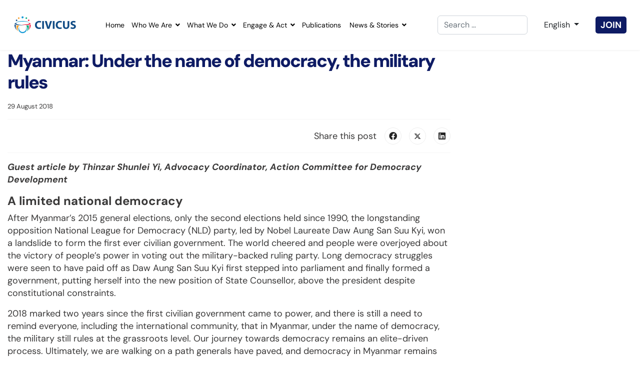

--- FILE ---
content_type: text/html; charset=utf-8
request_url: https://www.civicus.org/index.php/re-imagining-democracy/stories-from-the-frontlines/3422-myanmar-under-the-name-of-democracy-the-military-rules
body_size: 81966
content:

<!doctype html>
<html lang="en-gb" dir="ltr">
	<head>
		
		<meta name="viewport" content="width=device-width, initial-scale=1, shrink-to-fit=no">
		<meta charset="utf-8">
	<meta name="author" content="CIVICUS">
	<meta name="generator" content="Helix Ultimate - The Most Popular Joomla! Template Framework.">
	<title>Myanmar: Under the name of democracy, the military rules</title>
	<link href="/images/icons/favicon.png" rel="icon" type="image/vnd.microsoft.icon">
	<link href="https://www.civicus.org/index.php/component/finder/search?format=opensearch&amp;Itemid=2658" rel="search" title="OpenSearch CIVICUS Global Alliance" type="application/opensearchdescription+xml">
	<link href="/media/vendor/awesomplete/css/awesomplete.css?1.1.5" rel="stylesheet" />
	<link href="/media/mod_languages/css/template.min.css?97ae919882581023e0bd438f7e653f60" rel="stylesheet" />
	<link href="/media/vendor/joomla-custom-elements/css/joomla-alert.min.css?0.2.0" rel="stylesheet" />
	<link href="/media/com_jce/site/css/content.min.css?badb4208be409b1335b815dde676300e" rel="stylesheet" />
	<link href="//fonts.googleapis.com/css?family=DM Sans:100,100i,200,200i,300,300i,400,400i,500,500i,600,600i,700,700i,800,800i,900,900i&amp;subset=latin&amp;display=swap" rel="stylesheet" media="none" onload="media=&quot;all&quot;" />
	<link href="/templates/shaper_helixultimate/css/bootstrap.min.css" rel="stylesheet" />
	<link href="/plugins/system/helixultimate/assets/css/system-j4.min.css" rel="stylesheet" />
	<link href="/media/system/css/joomla-fontawesome.min.css?97ae919882581023e0bd438f7e653f60" rel="stylesheet" />
	<link href="/templates/shaper_helixultimate/css/template.css" rel="stylesheet" />
	<link href="/templates/shaper_helixultimate/css/presets/default.css" rel="stylesheet" />
	<link href="/templates/shaper_helixultimate/css/custom.css" rel="stylesheet" />
	<link href="/components/com_sppagebuilder/assets/css/font-awesome-5.min.css?f0e5a433315546f965c8eafdf01f63c5" rel="stylesheet" />
	<link href="/components/com_sppagebuilder/assets/css/font-awesome-v4-shims.css?f0e5a433315546f965c8eafdf01f63c5" rel="stylesheet" />
	<link href="/components/com_sppagebuilder/assets/css/animate.min.css?f0e5a433315546f965c8eafdf01f63c5" rel="stylesheet" />
	<link href="/components/com_sppagebuilder/assets/css/sppagebuilder.css?f0e5a433315546f965c8eafdf01f63c5" rel="stylesheet" />
	<link href="/media/com_sppagebuilder/assets/google-fonts/DM Sans/stylesheet.css" rel="stylesheet" />
	<style></style>
	<style>a.niceJob, a.niceJob:hover {
  width: 200px;
  font-size: 1.5rem;
  text-transform: uppercase;
  padding: 12px;
  background-color: #00a76d;
  color: #fff;
  border-radius: 0px;
  margin-bottom: 12px;
}

.sppb-btn-xlg {
    padding: 20px 50px;
    font-size: 18px;
    line-height: 1;
    border-radius: 12px;
    height: 102px;
}

 .join-module {
   
  }

  .join-module a {
    background:#0E1B64;
color:#fff;
padding:5px 10px;
border-radius:5px;
font-weight:700;
  }

  .join-module a:hover {
    color: #faa61a;
  }</style>
	<style>body{font-family: 'DM Sans', sans-serif;font-size: 18px;font-weight: 400;color: #393838;line-height: 1.44;text-decoration: none;}
</style>
	<style>h1{font-family: 'DM Sans', sans-serif;font-size: 40px;font-weight: 900;color: #0e1b64;line-height: 1.2;letter-spacing: -2px;text-decoration: none;}
</style>
	<style>h2{font-family: 'DM Sans', sans-serif;font-size: 40px;font-weight: 900;color: #0e1b64;line-height: 1.2;letter-spacing: -2px;text-decoration: none;}
</style>
	<style>h3{font-family: 'DM Sans', sans-serif;font-size: 24px;font-weight: 700;text-decoration: none;}
</style>
	<style>.sp-megamenu-parent > li > a, .sp-megamenu-parent > li > span, .sp-megamenu-parent .sp-dropdown li.sp-menu-item > a{font-family: 'DM Sans', sans-serif;color: #000000;text-decoration: none;}
</style>
	<style>.menu.nav-pills > li > a, .menu.nav-pills > li > span, .menu.nav-pills .sp-dropdown li.sp-menu-item > a{font-family: 'DM Sans', sans-serif;color: #000000;text-decoration: none;}
</style>
	<style>.logo-image {height:36px;}.logo-image-phone {height:36px;}</style>
	<style>#sp-section-14{ background-color:#171717;padding:0px 0px 0px 0px; }</style>
	<style>@media(min-width: 1400px) {.sppb-row-container { max-width: 1512px; }}</style>
<script src="/media/vendor/jquery/js/jquery.min.js?3.6.3"></script>
	<script src="/media/legacy/js/jquery-noconflict.min.js?04499b98c0305b16b373dff09fe79d1290976288"></script>
	<script type="application/json" class="joomla-script-options new">{"joomla.jtext":{"MDL_MODALTXT_CLOSE":"close","MDL_MODALTXT_PREVIOUS":"previous","MDL_MODALTXT_NEXT":"next","MOD_FINDER_SEARCH_VALUE":"Search &hellip;","JLIB_JS_AJAX_ERROR_OTHER":"An error has occurred while fetching the JSON data: HTTP %s status code.","JLIB_JS_AJAX_ERROR_PARSE":"A parse error has occurred while processing the following JSON data:<br><code style=\"color:inherit;white-space:pre-wrap;padding:0;margin:0;border:0;background:inherit;\">%s<\/code>","ERROR":"Error","MESSAGE":"Message","NOTICE":"Notice","WARNING":"Warning","JCLOSE":"Close","JOK":"OK","JOPEN":"Open"},"data":{"breakpoints":{"tablet":991,"mobile":480},"header":{"stickyOffset":"100"}},"finder-search":{"url":"\/index.php\/component\/finder\/?task=suggestions.suggest&format=json&tmpl=component&Itemid=2658"},"bootstrap.dropdown":{".dropdown-toggle":{"flip":true,"boundary":"scrollParent","reference":"toggle","display":"dynamic","popperConfig":true}},"system.paths":{"root":"","rootFull":"https:\/\/www.civicus.org\/","base":"","baseFull":"https:\/\/www.civicus.org\/"},"csrf.token":"1e1f771a05cb5826fbc6ad48e939a920"}</script>
	<script src="/media/system/js/core.min.js?576eb51da909dcf692c98643faa6fc89629ead18"></script>
	<script src="/media/vendor/bootstrap/js/bootstrap-es5.min.js?5.2.3" nomodule defer></script>
	<script src="/media/system/js/showon-es5.min.js?4773265a19291954f19755d6f2ade3ca7ed9022f" defer nomodule></script>
	<script src="/media/com_finder/js/finder-es5.min.js?14e4c7fdce4ca11c6d12b74bad128529a294b183" nomodule defer></script>
	<script src="/media/system/js/messages-es5.min.js?44e3f60beada646706be6569e75b36f7cf293bf9" nomodule defer></script>
	<script src="/media/vendor/bootstrap/js/alert.min.js?5.2.3" type="module"></script>
	<script src="/media/vendor/bootstrap/js/button.min.js?5.2.3" type="module"></script>
	<script src="/media/vendor/bootstrap/js/carousel.min.js?5.2.3" type="module"></script>
	<script src="/media/vendor/bootstrap/js/collapse.min.js?5.2.3" type="module"></script>
	<script src="/media/vendor/bootstrap/js/dropdown.min.js?5.2.3" type="module"></script>
	<script src="/media/vendor/bootstrap/js/modal.min.js?5.2.3" type="module"></script>
	<script src="/media/vendor/bootstrap/js/offcanvas.min.js?5.2.3" type="module"></script>
	<script src="/media/vendor/bootstrap/js/popover.min.js?5.2.3" type="module"></script>
	<script src="/media/vendor/bootstrap/js/scrollspy.min.js?5.2.3" type="module"></script>
	<script src="/media/vendor/bootstrap/js/tab.min.js?5.2.3" type="module"></script>
	<script src="/media/vendor/bootstrap/js/toast.min.js?5.2.3" type="module"></script>
	<script src="/media/system/js/showon.min.js?bfc733e48a923aaffb3d959cd04f176bad7d7d52" type="module"></script>
	<script src="/media/vendor/awesomplete/js/awesomplete.min.js?1.1.5" defer></script>
	<script src="/media/com_finder/js/finder.min.js?c8b55661ed62db937b8d6856090adf9258c4a0fc" type="module"></script>
	<script src="/media/system/js/messages.min.js?7425e8d1cb9e4f061d5e30271d6d99b085344117" type="module"></script>
	<script src="/templates/shaper_helixultimate/js/main.js"></script>
	<script src="/templates/shaper_helixultimate/js/custom.js"></script>
	<script src="/components/com_sppagebuilder/assets/js/jquery.parallax.js?f0e5a433315546f965c8eafdf01f63c5"></script>
	<script src="/components/com_sppagebuilder/assets/js/sppagebuilder.js?f0e5a433315546f965c8eafdf01f63c5" defer></script>
	<script>template="shaper_helixultimate";</script>
<script defer src="https://menu.audima.co/accessibility.js"></script>
<script defer src="https://audio4.audima.co/audima-widget.js"></script>
					<style>.container, .sppb-row-container { max-width: 1512px; }</style>
			
<!-- BEGIN Advanced Google Analytics - http://deconf.com/advanced-google-analytics-joomla/ -->

<script async src="https://www.googletagmanager.com/gtag/js?id=G-N9CJRXFBFH"></script>
<script>
  window.dataLayer = window.dataLayer || [];
  function gtag(){dataLayer.push(arguments);}
  gtag('js', new Date());
  gtag('config', 'G-N9CJRXFBFH')
  if (window.performance) {
    var timeSincePageLoad = Math.round(performance.now());
    gtag('event', 'timing_complete', {
      'name': 'load',
      'value': timeSincePageLoad,
      'event_category': 'JS Dependencies'
    });
  }
</script>
<!-- END Advanced Google Analytics -->


</head>
	<body class="site helix-ultimate hu com_content com-content view-article layout-blog task-none itemid-1514 en-gb ltr sticky-header layout-fluid offcanvas-init offcanvs-position-right">

		
		
		<div class="body-wrapper">
			<div class="body-innerwrapper">
				
	<div class="sticky-header-placeholder"></div>
<header id="sp-header" class="full-header full-header-center">
	<div class="container-fluid">
		<div class="container-inner">
			<div class="row align-items-center">
				<!-- Logo -->
				<div id="sp-logo" class="col-auto">
					<div class="sp-column">
													
							<div class="logo"><a href="/">
				<img class='logo-image '
					srcset='https://www.civicus.org/images/v2/civicus-logo.png 1x'
					src='https://www.civicus.org/images/v2/civicus-logo.png'
					height='36px'
					alt='CIVICUS Global Alliance'
				/>
				</a></div>											</div>
				</div>

				<!-- Menu -->
				<div id="sp-menu" class="menu-with-social menu-center col-auto flex-auto">
					<div class="sp-column d-flex justify-content-between align-items-center">
						<div class="menu-with-offcanvas d-flex justify-content-between align-items-center flex-auto">
							<nav class="sp-megamenu-wrapper d-flex" role="navigation"><a id="offcanvas-toggler" aria-label="Menu" class="offcanvas-toggler-right d-flex d-lg-none" href="#"><div class="burger-icon" aria-hidden="true"><span></span><span></span><span></span></div></a><ul class="sp-megamenu-parent menu-animation-fade-up d-none d-lg-block"><li class="sp-menu-item"><a   href="/index.php"  >Home</a></li><li class="sp-menu-item sp-has-child"><a   href="/index.php/who-we-are"  >Who We Are</a><div class="sp-dropdown sp-dropdown-main sp-menu-right" style="width: 240px;"><div class="sp-dropdown-inner"><ul class="sp-dropdown-items"><li class="sp-menu-item sp-has-child"><a   href="/index.php/who-we-are/our-impact-stories"  >Our Impact Stories</a><div class="sp-dropdown sp-dropdown-sub sp-menu-right" style="width: 240px;"><div class="sp-dropdown-inner"><ul class="sp-dropdown-items"><li class="sp-menu-item"><a   href="/index.php/who-we-are/our-impact-stories/general-comment-37"  >General Comment 37</a></li><li class="sp-menu-item"><a   href="/index.php/who-we-are/our-impact-stories/co-creation"  >Co-Creation</a></li><li class="sp-menu-item"><a   href="/index.php/who-we-are/our-impact-stories/zambia-15-year-campaign-for-rights"  >Zambia: 15+ year campaign for rights</a></li></ul></div></div></li><li class="sp-menu-item sp-has-child"><a   href="/index.php/who-we-are/values-and-accountability"  >Values and accountability</a><div class="sp-dropdown sp-dropdown-sub sp-menu-right" style="width: 240px;"><div class="sp-dropdown-inner"><ul class="sp-dropdown-items"><li class="sp-menu-item"><a   href="/index.php/who-we-are/values-and-accountability/diversity-and-inclusion"  >Diversity and Inclusion</a></li><li class="sp-menu-item"><a   href="/index.php/who-we-are/values-and-accountability/hold-us-to-account"  >Hold Us to Account</a></li></ul></div></div></li><li class="sp-menu-item"><a   href="/index.php/who-we-are/annual-reports"  >Annual Reports</a></li><li class="sp-menu-item"><a   href="/index.php/who-we-are/board-of-directors"  >Board</a></li><li class="sp-menu-item"><a   href="/index.php/engage-and-act/become-a-member"  >Members</a></li><li class="sp-menu-item"><a   href="/index.php/who-we-are/networks"  >Networks</a></li><li class="sp-menu-item"><a   href="/index.php/who-we-are/staff"  >Staff</a></li><li class="sp-menu-item"><a   href="/index.php/who-we-are/contact-us"  >Contact Us</a></li></ul></div></div></li><li class="sp-menu-item sp-has-child"><a   href="/index.php/what-we-do"  >What We Do</a><div class="sp-dropdown sp-dropdown-main sp-dropdown-mega sp-menu-center" style="width: 900px;left: -450px;"><div class="sp-dropdown-inner"><div class="row"><div class="col-sm-3"><ul class="sp-mega-group"><li class="item-2668 menu_item item-header"><a  class="sp-group-title" href="/index.php/what-we-do/co-creating-knowledge"  >Co-creating Knowledge </a><ul class="sp-mega-group-child sp-dropdown-items"><li class="sp-menu-item"><a  rel="noopener noreferrer" href="https://monitor.civicus.org/" target="_blank"  >CIVICUS Monitor Ratings</a></li><li class="sp-menu-item"><a  rel="noopener noreferrer" href="https://lens.civicus.org/" target="_blank"  >CIVICUS Lens Analysis</a></li><li class="sp-menu-item sp-has-child"><a   href="/index.php?Itemid=2662"  >Our Reports</a><div class="sp-dropdown sp-dropdown-sub sp-menu-right" style="width: 240px;"><div class="sp-dropdown-inner"><ul class="sp-dropdown-items"><li class="sp-menu-item"><a  rel="noopener noreferrer" href="https://publications.civicus.org/publication-category/civil-society-reports/" target="_blank"  >State of Civil Society Reports</a></li><li class="sp-menu-item"><a  rel="noopener noreferrer" href="https://monitor.civicus.org/globalfindings_2023/" target="_blank"  >People Power Under Attack</a></li><li class="sp-menu-item"><a   href="/index.php?Itemid=2662"  >Other Publications</a></li></ul></div></div></li></ul></li><li class="item-2722 menu_item item-header"></li></ul></div><div class="col-sm-3"><ul class="sp-mega-group"><li class="item-2669 menu_item item-header"><a  class="sp-group-title" href="/index.php/what-we-do/advocating-for-change"  >Advocating for Change </a><ul class="sp-mega-group-child sp-dropdown-items"><li class="sp-menu-item sp-has-child"><a   href="/index.php/engage-and-act/campaign-with-us"  >Campaigns</a><div class="sp-dropdown sp-dropdown-sub sp-menu-right" style="width: 240px;"><div class="sp-dropdown-inner"><ul class="sp-dropdown-items"><li class="sp-menu-item"><a   href="/index.php/engage-and-act/campaign-with-us/stand-as-my-witness"  >Stand As My Witness</a></li><li class="sp-menu-item"><a   href="/index.php/engage-and-act/campaign-with-us/donor-challenge"  >Donor Challenge</a></li><li class="sp-menu-item"><a  rel="noopener noreferrer" href="https://icsw.civicus.org/" target="_blank"  >International Civil Society Week 2025</a></li></ul></div></div></li><li class="sp-menu-item"><a   href="/index.php/what-we-do/advocating-for-change/civicus-at-the-un"  >CIVICUS at the UN</a></li><li class="sp-menu-item"><a   href="/index.php/what-we-do/advocating-for-change/civic-space-project-in-central-america"  >Civic Space Project in Central America (ES)</a></li></ul></li></ul></div><div class="col-sm-3"><ul class="sp-mega-group"><li class="item-2670 menu_item item-header"><a  class="sp-group-title" href="/index.php/what-we-do/enabling-and-resourcing"  >Enabling and Resourcing</a><ul class="sp-mega-group-child sp-dropdown-items"><li class="sp-menu-item sp-has-child"><a   href="/index.php/what-we-do/enabling-and-resourcing/local-leadership-lab"  >Local Leadership Labs</a><div class="sp-dropdown sp-dropdown-sub sp-menu-right" style="width: 240px;"><div class="sp-dropdown-inner"><ul class="sp-dropdown-items"><li class="sp-menu-item"><a   href="/index.php/what-we-do/enabling-and-resourcing/local-leadership-lab/how-to-organise-international-events-convenings"  >How to Organise International Events &amp; Convenings</a></li></ul></div></div></li><li class="sp-menu-item sp-has-child"><a   href="/index.php/what-we-do/enabling-and-resourcing/digital-democracy-initiative"  >Digital Democracy Initiative</a><div class="sp-dropdown sp-dropdown-sub sp-menu-right" style="width: 240px;"><div class="sp-dropdown-inner"><ul class="sp-dropdown-items"><li class="sp-menu-item"><a   href="/index.php/what-we-do/enabling-and-resourcing/digital-democracy-initiative/digital-action-lab"  >Digital Action Lab</a></li><li class="sp-menu-item"><a   href="/index.php/what-we-do/enabling-and-resourcing/digital-democracy-initiative/digital-resiliency-grants"  >Digital Resiliency Grants</a></li><li class="sp-menu-item"></li></ul></div></div></li><li class="sp-menu-item"><a   href="/index.php/what-we-do/enabling-and-resourcing/civicus-youth"  >CIVICUS Youth</a></li><li class="sp-menu-item"><a   href="/index.php/what-we-do/enabling-and-resourcing/charm-africa"  >CHARM Africa</a></li><li class="sp-menu-item"><a   href="/index.php/what-we-do/enabling-and-resourcing/fopa"  >FoPA</a></li><li class="sp-menu-item sp-has-child"><a   href="/index.php/what-we-do/enabling-and-resourcing/completed-projects"  >Completed Projects</a><div class="sp-dropdown sp-dropdown-sub sp-menu-right" style="width: 240px;"><div class="sp-dropdown-inner"><ul class="sp-dropdown-items"><li class="sp-menu-item"><a   href="/index.php/what-we-do/enabling-and-resourcing/completed-projects/resilient-roots"  >Resilient Roots</a></li><li class="sp-menu-item"><a   href="/index.php/what-we-do/enabling-and-resourcing/completed-projects/civic-space-initiative"  >Civic Space Initiative</a></li><li class="sp-menu-item"><a   href="/index.php/what-we-do/enabling-and-resourcing/completed-projects/enabling-environment"  >Enabling Environment</a></li><li class="sp-menu-item"></li></ul></div></div></li><li class="sp-menu-item"></li></ul></li></ul></div><div class="col-sm-3"><ul class="sp-mega-group"><li class="item-2671 menu_item item-header"><a  class="sp-group-title" href="/index.php/what-we-do/building-networks"  >Building Networks</a><ul class="sp-mega-group-child sp-dropdown-items"><li class="sp-menu-item"><a   href="/index.php/what-we-do/building-networks/vuka-coalition-for-civic-action"  >Vuka! Coalition for Civic Action</a></li><li class="sp-menu-item"><a   href="/index.php/what-we-do/building-networks/agna"  >AGNA</a></li><li class="sp-menu-item"><a   href="/index.php/what-we-do/building-networks/innovation-for-change"  >Innovation for Change</a></li><li class="sp-menu-item"><a   href="/index.php/what-we-do/building-networks/civicus-youth"  >CIVICUS Youth</a></li><li class="sp-menu-item sp-has-child"><a   href="/index.php/what-we-do/building-networks/completed-projects"  >Completed Projects</a><div class="sp-dropdown sp-dropdown-sub sp-menu-right" style="width: 240px;"><div class="sp-dropdown-inner"><ul class="sp-dropdown-items"><li class="sp-menu-item"><a  rel="noopener noreferrer" href="https://grassroots-revolution.civicus.org/" target="_blank"  >Grassroots Solidarity Revolution</a></li><li class="sp-menu-item"><a   href="/index.php/what-we-do/building-networks/completed-projects/digna"  >DIGNA</a></li></ul></div></div></li></ul></li></ul></div></div></div></div></li><li class="sp-menu-item sp-has-child"><a   href="/index.php/engage-and-act"  >Engage &amp; Act</a><div class="sp-dropdown sp-dropdown-main sp-menu-right" style="width: 240px;"><div class="sp-dropdown-inner"><ul class="sp-dropdown-items"><li class="sp-menu-item"><a   href="/index.php/engage-and-act/become-a-member"  >Become a Member </a></li><li class="sp-menu-item sp-has-child"><a   href="/index.php/engage-and-act/campaign-with-us"  >Campaign with us</a><div class="sp-dropdown sp-dropdown-sub sp-menu-right" style="width: 240px;"><div class="sp-dropdown-inner"><ul class="sp-dropdown-items"><li class="sp-menu-item"><a   href="/index.php/engage-and-act/campaign-with-us/stand-as-my-witness"  >Stand As My Witness</a></li><li class="sp-menu-item"><a   href="/index.php/engage-and-act/campaign-with-us/donor-challenge"  >Donor Challenge</a></li><li class="sp-menu-item"><a  rel="noopener noreferrer" href="https://icsw.civicus.org/" target="_blank"  >International Civil Society Week 2025</a></li><li class="sp-menu-item"><a   href="/index.php/engage-and-act/campaign-with-us/building-pro-civic-space-narratives"  >Building Pro-Civic Space Narratives</a></li><li class="sp-menu-item"><a   href="/index.php/engage-and-act/campaign-with-us/protest-lab-call-for-proposals"  >Protest Lab Call for Proposals</a></li></ul></div></div></li><li class="sp-menu-item sp-has-child"><a   href="/index.php/engage-and-act/explore-resourcing-opportunities"  >Explore Resourcing Opportunities</a><div class="sp-dropdown sp-dropdown-sub sp-menu-right" style="width: 240px;"><div class="sp-dropdown-inner"><ul class="sp-dropdown-items"><li class="sp-menu-item"><a   href="/index.php/engage-and-act/explore-resourcing-opportunities/innovation-awards"  >Innovation Awards</a></li><li class="sp-menu-item"><a   href="/index.php/engage-and-act/explore-resourcing-opportunities/crisis-response-fund"  >Crisis Response Fund</a></li><li class="sp-menu-item"><a   href="/index.php/engage-and-act/explore-resourcing-opportunities/solidarity-fund"  >Solidarity Fund</a></li><li class="sp-menu-item"><a   href="/index.php/engage-and-act/explore-resourcing-opportunities/donor-finder"  >Donor Finder</a></li></ul></div></div></li><li class="sp-menu-item"><a   href="/index.php/engage-and-act/work-with-us"  >Work with Us</a></li></ul></div></div></li><li class="sp-menu-item"><a   href="https://publications.civicus.org/"  >Publications</a></li><li class="sp-menu-item sp-has-child"><a   href="/index.php/news-and-stories"  >News &amp; Stories</a><div class="sp-dropdown sp-dropdown-main sp-menu-right" style="width: 240px;"><div class="sp-dropdown-inner"><ul class="sp-dropdown-items"><li class="sp-menu-item"><a   href="/index.php/media-resources/news"  >News</a></li><li class="sp-menu-item"><a   href="/index.php/media-resources/op-eds"  >Opinions and Features</a></li><li class="sp-menu-item"></li><li class="sp-menu-item"><a   href="/index.php/news-and-stories/podcasts"  >Podcasts</a></li><li class="sp-menu-item"><a   href="/index.php/media-resources/news/interviews"  >Interviews</a></li></ul></div></div></li></ul></nav>							
						</div>

						<!-- Related Modules -->
						<div class="d-none d-lg-flex header-modules align-items-center">
															<div class="sp-module "><div class="sp-module-content">
<form class="mod-finder js-finder-searchform form-search" action="/index.php/component/finder/search?Itemid=2658" method="get" role="search">
    <label for="mod-finder-searchword0" class="visually-hidden finder">Search</label><input type="text" name="q" id="mod-finder-searchword0" class="js-finder-search-query form-control" value="" placeholder="Search &hellip;">
            <input type="hidden" name="Itemid" value="2658"></form>
</div></div>								
													</div>

						<!-- Language Switcher -->
						<div class="lang-switch-wrap no-border d-flex align-items-center">
							<div class="sp-module "><div class="sp-module-content"><div class="mod-languages">
    <p class="visually-hidden" id="language_picker_des_1270">Select your language</p>


        <div class="mod-languages__select btn-group">
                                                                            <button id="language_btn_1270" type="button" data-bs-toggle="dropdown" class="btn dropdown-toggle" aria-haspopup="listbox" aria-labelledby="language_picker_des_1270 language_btn_1270" aria-expanded="false">
                                            <img src="/media/mod_languages/images/en.gif" alt="">                                        <span class='lang-name'>English</span>
                </button>
                            <ul aria-labelledby="language_picker_des_1270" class="lang-block dropdown-menu">

                                                <li>
                    <a  href="/index.php/fr/">
                                                    <img src="/media/mod_languages/images/fr_fr.gif" alt="">                                                <span class='lang-name'>Français</span>
                    </a>
                </li>
                                                            <li>
                    <a  href="/index.php/es/">
                                                    <img src="/media/mod_languages/images/es_es.gif" alt="">                                                <span class='lang-name'>Español</span>
                    </a>
                </li>
                                                                            <li class="lang-active">
                    <a aria-current="true"  href="https://www.civicus.org/index.php/re-imagining-democracy/stories-from-the-frontlines/3422-myanmar-under-the-name-of-democracy-the-military-rules">
                                                    <img src="/media/mod_languages/images/en.gif" alt="">                                                <span class='lang-name'>English</span>
                    </a>
                </li>
                            </ul>
    </div>

</div>
</div></div><div class="sp-module "><div class="sp-module-content">
<div id="mod-custom1139" class="mod-custom custom">
    <div class="join-module"><a href="/index.php/engage-and-act/become-a-member">JOIN</a></div></div>
</div></div>
						</div>

						<!-- if offcanvas position right -->
													<a id="offcanvas-toggler"  aria-label="Menu" title="Menu"  class="mega offcanvas-toggler-secondary offcanvas-toggler-right d-flex align-items-center" href="#">
							<div class="burger-icon"><span></span><span></span><span></span></div>
							</a>
											</div>
				</div>

			</div>
		</div>
	</div>
</header>
				
<section id="sp-region-1" >

				
	
<div class="row">
	<div id="sp-user1" class="col-lg-12 "><div class="sp-column "></div></div></div>
				
	</section>

<section id="sp-section-6" >

										<div class="container">
					<div class="container-inner">
						
	
<div class="row">
	
<main id="sp-component" class="col-lg-12 ">
	<div class="sp-column ">
		<div id="system-message-container" aria-live="polite">
	</div>


		
		<style>
	.article-details--civicus{max-width:886px!important ;max-width:100%;margin-inline:auto !important;}
	.article-full-image img{border-radius:16px !important;}
	.social-share-label{line-height:34px;margin-right:16px;}
</style>

<div class="article-details article-details--civicus " itemscope itemtype="https://schema.org/Article">
	<meta itemprop="inLanguage" content="en-GB">
	
	
					
		
		
		<div class="article-header">
					<h1 itemprop="headline">
				Myanmar: Under the name of democracy, the military rules			</h1>
									</div>
		<div class="article-can-edit d-flex flex-wrap justify-content-between">
				</div>
				<div class="article-info">

	
		
		
		
		
					<span class="published" title="Published: 29 August 2018">
	<time datetime="2018-08-29T00:34:50+02:00" itemprop="datePublished">
		29 August 2018	</time>
</span>
		
		
	
			
		
				
			</div>
		
		
	
	
		
			<div class="article-ratings-social-share d-flex justify-content-end">
			<div class="me-auto align-self-center">
							</div>
			<div class="social-share-block">
				<span class="social-share-label">Share this post</span> <div class="article-social-share">
	<div class="social-share-icon">
		<ul>
											<li>
					<a class="facebook" onClick="window.open('https://www.facebook.com/sharer.php?u=https://www.civicus.org/index.php/re-imagining-democracy/stories-from-the-frontlines/3422-myanmar-under-the-name-of-democracy-the-military-rules','Facebook','width=600,height=300,left='+(screen.availWidth/2-300)+',top='+(screen.availHeight/2-150)+''); return false;" href="https://www.facebook.com/sharer.php?u=https://www.civicus.org/index.php/re-imagining-democracy/stories-from-the-frontlines/3422-myanmar-under-the-name-of-democracy-the-military-rules" title="Facebook">
						<span class="fab fa-facebook" aria-hidden="true"></span>
					</a>
				</li>
																											<li>
					<a class="twitter" title="X (formerly Twitter)" onClick="window.open('https://twitter.com/share?url=https://www.civicus.org/index.php/re-imagining-democracy/stories-from-the-frontlines/3422-myanmar-under-the-name-of-democracy-the-military-rules&amp;text=Myanmar:%20Under%20the%20name%20of%20democracy,%20the%20military%20rules','Twitter share','width=600,height=300,left='+(screen.availWidth/2-300)+',top='+(screen.availHeight/2-150)+''); return false;" href="https://twitter.com/share?url=https://www.civicus.org/index.php/re-imagining-democracy/stories-from-the-frontlines/3422-myanmar-under-the-name-of-democracy-the-military-rules&amp;text=Myanmar:%20Under%20the%20name%20of%20democracy,%20the%20military%20rules">
					<svg xmlns="http://www.w3.org/2000/svg" viewBox="0 0 512 512" fill="currentColor" style="width: 13.56px;position: relative;top: -1.5px;"><path d="M389.2 48h70.6L305.6 224.2 487 464H345L233.7 318.6 106.5 464H35.8L200.7 275.5 26.8 48H172.4L272.9 180.9 389.2 48zM364.4 421.8h39.1L151.1 88h-42L364.4 421.8z"/></svg>
					</a>
				</li>
																												<li>
						<a class="linkedin" title="LinkedIn" onClick="window.open('https://www.linkedin.com/shareArticle?mini=true&url=https://www.civicus.org/index.php/re-imagining-democracy/stories-from-the-frontlines/3422-myanmar-under-the-name-of-democracy-the-military-rules','Linkedin','width=585,height=666,left='+(screen.availWidth/2-292)+',top='+(screen.availHeight/2-333)+''); return false;" href="https://www.linkedin.com/shareArticle?mini=true&url=https://www.civicus.org/index.php/re-imagining-democracy/stories-from-the-frontlines/3422-myanmar-under-the-name-of-democracy-the-military-rules" >
							<span class="fab fa-linkedin" aria-hidden="true"></span>
						</a>
					</li>
										</ul>
		</div>
	</div>
			</div>
		</div>
	
	<div itemprop="articleBody">
            	<div id="audimaWidget"></div>
		<p><em><strong>Guest article by Thinzar Shunlei Yi, Advocacy Coordinator, Action Committee for Democracy Development</strong></em></p>

 
<h3>A limited national democracy</h3>

<p>After Myanmar’s 2015 general elections, only the second elections held since 1990, the longstanding opposition National League for Democracy (NLD) party, led by Nobel Laureate Daw Aung San Suu Kyi, won a landslide to form the first ever civilian government. The world cheered and people were overjoyed about the victory of people’s power in voting out the military-backed ruling party. Long democracy struggles were seen to have paid off as Daw Aung San Suu Kyi first stepped into parliament and finally formed a government, putting herself into the new position of State Counsellor, above the president despite constitutional constraints.</p>

<p>2018 marked two years since the first civilian government came to power, and there is still a need to remind everyone, including the international community, that in Myanmar, under the name of democracy, the military still rules at the grassroots level. Our journey towards democracy remains an elite-driven process. Ultimately, we are walking on a path generals have paved, and democracy in Myanmar remains within limited boundaries and is operated in a guided fashion. We aren’t yet sure if we are on the right track towards democracy. Following the <a href="https://www.civicus.org/documents/reports-and-publications/SOCS/2018/socs-2018-year-in-review-aug-en.pdf#page=4">Rohingya crisis</a>, which highlighted the huge difficulties faced by Myanmar’s ethnic minorities, I wish to draw attention to how Myanmar’s grassroots communities could be enabled to have more democratic voice in the future.</p>

<p>The 2008 Constitution took some power away from the military generals who adopted it, but offered them some compensations. In 2010, the NLD, at that time in opposition, boycotted the general election as it believed that the constitution drafted by the military junta wouldn’t lead to genuine democracy being established. It <a href="https://www.economist.com/the-economist-explains/2014/03/04/what-is-wrong-with-myanmars-constitution">was criticised</a> for being less a charter for democracy than the generals' retirement plan. The constitution gives the military a quota of 25 per cent of the seats in each of the two houses of parliament and control over the important ministries of home affairs, border affairs and defence. Moreover, the constitution enshrines military prerogatives and it requires the approval of 75 per cent of all representatives in parliament and a majority of votes from those eligible to vote in a nationwide referendum to amend important articles.<sup><a href="#_ftn1" name="_ftnref1" title="">[1]</a></sup> These challenges notwithstanding, the NLD stood for elections from a 2012 by-election onwards, promising to implement constitutional reform within the system, leading to its victory in 2015.</p>

<p>In a democratic system, regular free and fair elections are the most important characteristic. Beyond this, democracies should guard against all-powerful central governments, and one way they can do this is by decentralising government to regional and local levels, on the understanding that all levels of government must be as accessible and responsive to the people as possible. But this is not yet the case in Myanmar, because the military has ultimate control over the bureaucracy at all levels. At the same time, the current ruling government is not doing enough to strengthen local democracy.</p>

<h3>Local-level challenges</h3>

<p>Myanmar has three types of elections: general elections, local elections for municipalities and elections held for ward and village tract administrators. But citizens’ rights are not equal across these three levels. For example, the general election is held on the basis of one vote per citizen, while the local level elections are held on the basis of one vote per household. The general election is authorised and managed by the <a href="http://www.uecmyanmar.org/pages.php?pagename=%E1%80%9B%E1%80%8A%E1%80%BA%E1%80%9B%E1%80%BD%E1%80%9A%E1%80%BA%E1%80%81%E1%80%BB%E1%80%80%E1%80%BA&amp;menu=%E1%80%80%E1%80%B1%E1%80%AC%E1%80%BA%E1%80%99%E1%80%9B%E1%80%BE%E1%80%84%E1%80%BA%E1%80%A1%E1%80%80%E1%80%BC%E1%80%B1%E1%80%AC%E1%80%84%E1%80%BA%E1%80%B8">Union Election Commission</a> (UEC), which has the primary duty of holding a free and fair election that should be accepted and trusted by all people to build a strong and genuine democratic system. But this level of scrutiny is not applied to the more local-level elections, which are more ceremonial than truly democratic.</p>

<p>Municipal elections are the most decentralised form of government that can be found in Myanmar, but the 2008 Myanmar Constitution does not provide for a third tier of government at the local level and does not mention the existence of municipal committees. Thus, legislative and executive power over municipal affairs is assigned to the governments of Myanmar’s seven states and seven regions. Each township now has a <a href="https://asiafoundation.org/wp-content/uploads/2016/09/Municipal-Governance-in-Myanmar_Policy-Series_ENG.pdf">development affairs organisation</a> (DAO) (si-bin tha-ya-ye apwe in the Myanmar language) to carry out municipal functions for its constituents. Municipal governance is a key exception to the current structure, as municipal agencies are the only fully decentralised bodies in Myanmar. They are unique, as they raise all revenue from their own township and have significant discretion over the use of these funds, provide a significant range of social services and are responsible for overseeing local economic governance as part of a broad remit of local governance processes. Yet municipal committees in most townships have been formed mostly in a random fashion by selecting the appropriate candidates rather than by going through a complete electoral process.</p>

<p>The ward or village tract administration is the main day-to-day bridge between communities and the state. These bodies, as the lowest level of the administration and supervision of all 3,400 wards,13,599 village tracts and 63,282 villages across the seven states and seven regions, increasingly play a key role in local development. Villages can be of different sizes, from a population of less than a hundred households to a village of more than a thousand of households, while village tracts are formed from between three and 11 villages. Elections to these bodies should be extremely important and should form an indispensable part of Myanmar’s transition to democracy. They should be one of the ways in which citizens can exercise their democratic rights and responsibilities as active citizens on the ground to elect someone directly who can represent their interests for community development. With the country’s president chosen by a parliamentary electoral college, the ministers of states and regions chosen by the president and district and township level administrators appointed by the Ministry of Home Affairs (MoHA), this is the only opportunity for people in Myanmar to elect directly someone who will administer them. But ward and village tract administrators are often elected only in a narrow sense, with the experience of elections often chaotic on the ground due to legal shortcomings and the military dominance of the administration structure.</p>

<p>The Ward or Village Tract Administration Law, promulgated in 2012, which replaced the colonial-era Towns Act and the Village Act, both passed in 1907, sets out the mandate for the management and supervision of administrators in ward and village tract levels, including the procedures of electing ward or village tract administrators. The law details the administrators’ functions and duties, over half of which are related to security. Other duties set out in the law include the registration of births and deaths, public health issues, local development activities and facilitating requests for permission to hold public events. The role of the administrators is extremely important for local-level governance and the administration of business, development projects and social affairs such as management of land, taxation, microfinance projects, dispute settlement and regulation of livestock ownership. As such they play a crucial role in the daily realities of people’s lives at a local level.&nbsp;</p>

<p>The law was enacted under the 2008 Constitution, Article 289, which states that “administration of ward or village-tract shall be assigned in accord with the law to a person whose integrity is respected by the community.” The implementation and administration of the law falls under the General Administration Department (GAD), which is one of six main departments of the military-controlled MoHA.</p>

<h3>Civil society mobilisation</h3>

<p>Since the law was passed in 2012, amendments have been made three times and three rounds of ward and village tract administration elections have been held under the supervision of GAD, in 2013, 2016 and 2017.</p>

<p>Myanmar has growing numbers of civil society organisations (CSOs) working on election monitoring and observation. Although the election laws do not explicitly allow for election observation, the UEC has invited and accredited over 11,000 observers from 52 CSOs and over 1,000 international observers for the general election. While this is a high level of interest and participation, the level is however lower in local elections due to unclear legal provisions and the possibility of unsecure situations while undertaking observation on the ground. A few CSOs, which mostly come from the perspective of challenging the management of the electoral system by a military-backed ministry, have been active in advocating for amendments to parts of the law, while other CSOs have been engaged in raising awareness of the law and voter education at the grassroots level.</p>

<p>A civil society coalition, the Coalition on Ward/Village Tract Administration Law Amendment (WA-VTA Coalition), led by a number of CSOs - the Action Committee of Democracy Development (ACDD), Charity-Oriented Myanmar, Community Response Group, Equality Myanmar, New Myanmar Foundation and Paung Ku - was created in March 2016. It has worked to mobilise the public and has advocated towards both houses of parliament for legislative reform. The coalition convened a workshop of 30 CSOs from six regions and four states to analyse the law and proposed a series of specific recommendations, of which 10 priority recommendations on amendments to the Ward or Village Tract Administration Law were agreed. Following a press conference to discuss these points in April 2016, the coalition was invited to the first ever public hearing to take place at the upper house of parliament, which resulted in some of civil society’s recommendations being included in a draft amendment to the law. The WA-VTA Coalition also organised 13 township/village discussions in five states and five regions with the participation of elected members of parliament, interested CSOs and individuals, including legal experts. Those discussions and consultations with people on the ground helped shape advocacy for the law’s amendment. A public hearing at the lower house of parliament followed this, at which three representatives of the coalition presented the 10 priority points, which had been endorsed by 75 Myanmarese CSOs. President U Htin Kyaw approved the third amendment to the Law on 2 December 2016.</p>

<p>After the third amendment, a workshop was held by CSOs, including the WA-VTA coalition, in Thaton Township, Mon State, in June 2017. The 35 attendees, from ACDD’s member networks, WA-VTA and local governance experts from Bago, Kachin, Magway, Mandalay, Mon, Rakhine, Sagaing, Shan and Yangon regions and states reported on how the new law has changed since the third amendment. Some of the amendments partly reflect civil society recommendations, such as the introduction of a direct voting system to elect administrators by one person per resident household - replacing the previous practice of indirect elections by 10 household leaders - the removal of the requirement of overnight guest registration and of punishments for not registering overnight guests, the addition of “or one household member who is over 18 years old” along with the head of household as eligible voters, the removal of restrictions on education requirements for candidates and the stipulation that candidates should be in “good health” and a reduction in the power and influence of township and district-level appointed officials over elected administrators. The removal of the overnight guest registration requirement was important because in the past this was used by the military as a tool to control the freedom of movement and conduct surveillance on political activists.</p>

<h3>Continuing challenges</h3>

<p>However, several important suggestions for amendments by CSOs were not included, such as universal suffrage, the right to recall an elected official, the removal of the stipulation that qualified candidates must be those “whose family members are of good morality, honest and simple,” the initiation of a mandated publicly available timeline for announcing and holding the elections and the transfer of power of oversight of local elections from supervisory committees to the UEC. Further, while guest registration provisions were improved, it remains mandatory to register guests who stay in someone’s home for more than 30 days.</p>

<p>In addition, due to unclear procedures, there remains a high potential for election disputes and confusion. Thus, problems remain and civil society actors will continue to monitor the performance of elected administrators, conduct voter education, report on public opinion polls and advocate for policy and legislative change.</p>

<p>The GAD still has disproportionate influence over the elected officials of wards and village tracts. It <a href="https://progressivevoicemyanmar.org/2017/01/20/another-piece-of-the-democratic-puzzle-reform-of-the-administrative-structure-of-myanmar-essential">has been described</a> as having “wide-sweeping administrative functions… which affect the country at every level of governance.” Its involvement at the local level not only extends the military’s reach, but also centralises control over administration when we as a country are supposed to be striving for a decentralised and federal system of governance. For example, the ultimate authority on the formation of the supervisory board that oversees the election of ward and village tract administrators is the township administrator, who is unelected and appointed directly by the GAD. Also, within the Ward or Village Tract Administration Law there is the existence of the GAD-appointed ward or village clerk, whose position is unelected, permanent and influential.<sup><a href="#_ftn2" name="_ftnref2" title="">[2]</a></sup> Township administrators also have the power to dismiss ward or village tract administrators. Thus, ward or village tract administrators are accountable not to the people, but upwards to township administrators and ultimately, to the military.</p>

<p>Another aspect is the recent amendment to the Ward or Village Tract Administration Law that creates ‘village focal persons’, something that could be exploited by the MoHA to infiltrate and expand its presence right down to the level of 100 households or small villages by using such people as informers and mobilising them to enforce their agenda.</p>

<p>The mooted Township Administration Law,<sup><a href="#_ftn3" name="_ftnref3" title="">[3]</a></sup> which is still in draft form, will only cement the powerful position of the military in the GAD, and thereby in local level governance and administration. Even if the Township Administration Law - when eventually passed - changes the position of township administrator from an appointed to an elected one, the ultimate authority will remain with the military via the GAD and the MoHA. It would rather be in accordance with democratic norms if the responsibilities of the ward and village tract elections were transferred from the GAD to an independent election body, and the mandate for and management of ward and village tract administrators were transferred to administrative bodies under civilian control.</p>

<p>Regarding the elections, there are also problems concerning inclusivity, especially for women and young people. According to the law, candidates for the position must be at least 25 years old, a provision that excludes a large portion of Myanmar’s young people. In order for a culture of democracy to take root at the local level, young people must be encouraged to participate. Voting is also still based on heads of households rather than all adults residing in each household. While this in itself is exclusionary, the prevalence of male heads of households means that there are major problems regarding the participation of women in this process.</p>

<p>This law is also significant for the aspirations of ethnic minorities. The centralisation of the administrative structure, under the control of the military, must be addressed in the peace process, and yet the Ward or Village Tract Administration Law is one of the elements that institutionalises the military’s continuing role. Of course, change must come as part of broader reforms of the GAD, which should move towards the decentralising of administration, including elections of local officials, to help devolve power to ethnic groups that have been striving for autonomy and self-determination for decades.</p>

<h3>Looking forward: what should happen next</h3>

<p>Yet there is hope and optimism. Civil society’s mobilisation has seen the successes outlined above, and the civil society coalition remains strong and active and will continue to push for more substantive reforms. While the military continues to hold power and assert its dominance over the administration structures that affect the daily lives of the people in Myanmar, these civil society activities can be supported by the government and members of parliament to push forward meaningful reforms that lead to a more genuine and inclusive federal democracy.</p>

<p>It is vital, in this time of fragile democracy in Myanmar, that the transition is not merely an elite-driven process and that communities on the ground can participate and feel a sense of ownership, which will ultimately strengthen democracy. For this, it is essential that the GAD be released from the hands of military control. Further, even if the Ward or Village Tract Administration Law is amended to be more democratic, it does not necessarily decentralise the administrative structure. Reform of the GAD and the Ward or Village Tract Administration Law must be part of a broader process that establishes autonomy for different ethnic groups and also facilitates democracy taking root at the local level through an inclusionary and participatory process to elect officials who are accountable not to the military-dominated centre, but to the people on the ground.</p>

<p>Within the current legislative framework, the dominance of the military within parliament is another roadblock to reform. During the process of the third amendment of the Ward or Village Tract Administration Law in 2016, pushback by the military and conservative forces within the bureaucracy against certain amendments prevented more substantive progress. For example, after the draft of the amended law, incorporating many recommendations from civil society, was approved by the upper house, some controversial articles were not amended following discussions in the lower house, after military parliamentarians raised objections to some amendments in the name of ‘security’.</p>

<p>There is an overall need for comprehensive sub-national administration reform. Currently, decentralisation and sub-national administration changes have proceeded in an ad hoc and piecemeal manner without a broad and comprehensive framework for sub-national administration based on democratic norms and set within a transparent, accountable and inclusive policy, guided by a vision of a federal democratic union of Myanmar. For substantive change to occur, a process of constitutional reform must begin.</p>

<p>There are important further issues related to the governance of Myanmar that relate to the aspirations of different ethnic groups and the peace process. The Ward or Village Tract Administration Law is just one piece of a centralised system of governance and administration. Ethnic peoples’ aspirations of self-determination and equality must be addressed through a federal system of governance, and this involves devolving substantive power to areas in which ethnic minorities live to enable them to govern many aspects of political, economic, social and cultural life themselves, including administration.</p>

<p>In conclusion, further amendment of the Ward or Village Tract Administration Law is crucial in order to create a vital link between communities and the state. The Law has the potential to play a key role in promoting sustainable peace, democracy and development, while local elections are of huge importance as they form an indispensable part in establishing the foundations for Myanmar’s transition to democracy. But ultimately, the amendment of the law must be part of broader reforms of the administration of the country. A key to this is ending military authority over the GAD, which entrenches its position as the most powerful institution in Myanmar. Reform of the GAD and wider sub-national administration, including the Ward or Village Tract Administration Law, can help create the institutional structure and process through which citizens can exercise their democratic rights, and develop democracy, active citizenship and participatory local governance. This must be part of a broader reform process that devolves power and establishes a federal, democratic system of governance that empowers ethnic minorities and ensures the equal sharing of power.</p>

<div>&nbsp;
<hr align="left" size="1" width="33%" />
<div id="ftn1">
<p><a href="#_ftnref1" name="_ftn1" title="">[1]</a> Article 436 (a) and (b), Chapter (12), 2008 Constitution.</p>
</div>

<div id="ftn2">
<p><a href="#_ftnref2" name="_ftn2" title="">[2]</a> Ward or Village Tract Administration Law, Chapter XIV, Section 31.</p>
</div>

<div id="ftn3">
<p><a href="#_ftnref3" name="_ftn3" title="">[3]</a> This law, proposed by the Thura Shwe Mann-led Legal Affairs and Special Cases Assessment Commission, was widely shared through social media in April and May 2017 but it has not been discussed in parliament.</p>
</div>
</div>
	</div>

	
						<ul class="tags mb-4">
																	<li class="tag-161 tag-list0" itemprop="keywords">
					<a href="/index.php/component/tags/tag/myanmar" class="">
						Myanmar					</a>
				</li>
																				<li class="tag-510 tag-list1" itemprop="keywords">
					<a href="/index.php/component/tags/tag/reimagining-democracy" class="">
						Reimagining Democracy					</a>
				</li>
																				<li class="tag-640 tag-list2" itemprop="keywords">
					<a href="/index.php/component/tags/tag/reimaginingdemocracy" class="">
						#ReimaginingDemocracy					</a>
				</li>
						</ul>
	
				
		
		
	

	
<nav class="pagenavigation">
    <span class="pagination ms-0">
                <a class="btn btn-sm btn-secondary previous" href="/index.php/re-imagining-democracy/stories-from-the-frontlines/3428-civil-society-and-democratisation-in-malaysia-between-resistance-and-co-optation" rel="prev">
            <span class="visually-hidden">
                Previous article: Civil society and democratisation in Malaysia: between resistance and co-optation            </span>
            <span class="icon-chevron-left" aria-hidden="true"></span> <span aria-hidden="true">Prev</span>            </a>
                    <a class="btn btn-sm btn-secondary next" href="/index.php/re-imagining-democracy/stories-from-the-frontlines/3402-cuban-civil-society-survival-struggle-defiance-and-compliance" rel="next">
            <span class="visually-hidden">
                Next article: Cuban civil society: survival, struggle, defiance and compliance            </span>
            <span aria-hidden="true">Next</span> <span class="icon-chevron-right" aria-hidden="true"></span>            </a>
        </span>
</nav>
	
				</div>

			</div>
</main>
</div>
											</div>
				</div>
						
	</section>

<section id="sp-section-14" >

				
	
<div class="row">
	<div id="sp-bottom1" class="col-lg-12 "><div class="sp-column "><div class="sp-module "><div class="sp-module-content"><div class="mod-sppagebuilder  sp-page-builder" data-module_id="1383">
	<div class="page-content">
		<section id="section-id-1727895372726" class="sppb-section" ><div class="sppb-row-container"><div class="sppb-row"><div class="sppb-row-column  " id="column-wrap-id-1727895372725"><div id="column-id-1727895372725" class="sppb-column " ><div class="sppb-column-addons"><div id="section-id-V_fmfrkY9Yd8wXo_IW7DX" class="sppb-section" ><div class="sppb-container-inner"><div class="sppb-row sppb-nested-row"><div class="sppb-row-column  " id="column-wrap-id-Fm-F4lPPxUQ5W-_yHkkVf"><div id="column-id-Fm-F4lPPxUQ5W-_yHkkVf" class="sppb-column " ><div class="sppb-column-addons"><div id="sppb-addon-wrapper-D5LWGzidhHwVo_C_2CtJh" class="sppb-addon-wrapper  addon-root-image-content"><div id="sppb-addon-D5LWGzidhHwVo_C_2CtJh" class="clearfix  "     ><div class="sppb-addon sppb-addon-image-content aligment-right clearfix "><div class="sppb-image-holder" style="background-image: url(/images/2024/07/24/group-32.2.png);" role="img" aria-label="Sign up for our newsletters"></div><div class="sppb-container"><div class="sppb-row"><div class="sppb-col-sm-6"><div class="sppb-content-holder"><h2 class="sppb-image-content-title sppb-addon-title">Sign up for our newsletters</h2><p class="sppb-image-content-text"><p></p></p><a href="/index.php/news-and-stories/newsletter-subscription"  id="btn-D5LWGzidhHwVo_C_2CtJh" class="sppb-btn sppb-btn-custom sppb-btn-custom sppb-btn-rounded">Our Newsletters</a></div></div></div></div></div><style type="text/css">#sppb-addon-D5LWGzidhHwVo_C_2CtJh{
}#sppb-addon-D5LWGzidhHwVo_C_2CtJh{
color: #000000;
}
@media (max-width: 1199.98px) {#sppb-addon-D5LWGzidhHwVo_C_2CtJh{}}
@media (max-width: 991.98px) {#sppb-addon-D5LWGzidhHwVo_C_2CtJh{}}
@media (max-width: 767.98px) {#sppb-addon-D5LWGzidhHwVo_C_2CtJh{}}
@media (max-width: 575.98px) {#sppb-addon-D5LWGzidhHwVo_C_2CtJh{}}#sppb-addon-wrapper-D5LWGzidhHwVo_C_2CtJh{
}
@media (max-width: 1199.98px) {#sppb-addon-wrapper-D5LWGzidhHwVo_C_2CtJh{}}
@media (max-width: 991.98px) {#sppb-addon-wrapper-D5LWGzidhHwVo_C_2CtJh{}}
@media (max-width: 767.98px) {#sppb-addon-wrapper-D5LWGzidhHwVo_C_2CtJh{}}
@media (max-width: 575.98px) {#sppb-addon-wrapper-D5LWGzidhHwVo_C_2CtJh{}}#sppb-addon-D5LWGzidhHwVo_C_2CtJh .sppb-addon-title{
margin-bottom: 40px;
color: #000000;
}
@media (max-width: 1199.98px) {#sppb-addon-D5LWGzidhHwVo_C_2CtJh .sppb-addon-title{margin-bottom: 20px;}}
@media (max-width: 991.98px) {#sppb-addon-D5LWGzidhHwVo_C_2CtJh .sppb-addon-title{margin-bottom: 10px;}}
@media (max-width: 767.98px) {#sppb-addon-D5LWGzidhHwVo_C_2CtJh .sppb-addon-title{}}
@media (max-width: 575.98px) {#sppb-addon-D5LWGzidhHwVo_C_2CtJh .sppb-addon-title{}}
#sppb-addon-D5LWGzidhHwVo_C_2CtJh .sppb-addon-title{
font-family: DM Sans;
font-weight: 900;
font-size: 40px;
line-height: 48px;
}
@media (max-width: 1199.98px) {#sppb-addon-D5LWGzidhHwVo_C_2CtJh .sppb-addon-title{}}
@media (max-width: 991.98px) {#sppb-addon-D5LWGzidhHwVo_C_2CtJh .sppb-addon-title{font-size: 32px;line-height: 40px;}}
@media (max-width: 767.98px) {#sppb-addon-D5LWGzidhHwVo_C_2CtJh .sppb-addon-title{font-size: 24px;line-height: 28px;}}
@media (max-width: 575.98px) {#sppb-addon-D5LWGzidhHwVo_C_2CtJh .sppb-addon-title{}}#sppb-addon-D5LWGzidhHwVo_C_2CtJh .sppb-addon-image-content .sppb-image-holder{background-size:contain;background-repeat:no-repeat;}#sppb-addon-D5LWGzidhHwVo_C_2CtJh .sppb-btn{border-radius:8px !important;}@media (max-width: 767px){#sppb-addon-D5LWGzidhHwVo_C_2CtJh .sppb-content-holder{text-align:center;}}</style><style type="text/css">#sppb-addon-D5LWGzidhHwVo_C_2CtJh .sppb-addon-image-content .sppb-content-holder{
padding-top: 80px;
padding-right: 80px;
padding-bottom: 80px;
padding-left: 80px;
}
@media (max-width: 1199.98px) {#sppb-addon-D5LWGzidhHwVo_C_2CtJh .sppb-addon-image-content .sppb-content-holder{padding-top: 80px;

padding-bottom: 80px;
padding-left: 40px;}}
@media (max-width: 991.98px) {#sppb-addon-D5LWGzidhHwVo_C_2CtJh .sppb-addon-image-content .sppb-content-holder{padding-top: 60px;
padding-right: 0px;
padding-bottom: 60px;
padding-left: 40px;}}
@media (max-width: 767.98px) {#sppb-addon-D5LWGzidhHwVo_C_2CtJh .sppb-addon-image-content .sppb-content-holder{padding-top: 20px;

padding-bottom: 40px;
padding-left: 0px;}}
@media (max-width: 575.98px) {#sppb-addon-D5LWGzidhHwVo_C_2CtJh .sppb-addon-image-content .sppb-content-holder{padding-top: 20px;

padding-bottom: 40px;
padding-left: 0px;}}#sppb-addon-D5LWGzidhHwVo_C_2CtJh .sppb-addon-image-content{ transform-origin: 50% 50%; }#sppb-addon-D5LWGzidhHwVo_C_2CtJh .sppb-image-content-text{
font-family: DM Sans;
font-weight: 400;
font-size: 18px;
line-height: 26px;
}
@media (max-width: 1199.98px) {#sppb-addon-D5LWGzidhHwVo_C_2CtJh .sppb-image-content-text{}}
@media (max-width: 991.98px) {#sppb-addon-D5LWGzidhHwVo_C_2CtJh .sppb-image-content-text{}}
@media (max-width: 767.98px) {#sppb-addon-D5LWGzidhHwVo_C_2CtJh .sppb-image-content-text{}}
@media (max-width: 575.98px) {#sppb-addon-D5LWGzidhHwVo_C_2CtJh .sppb-image-content-text{}}#sppb-addon-D5LWGzidhHwVo_C_2CtJh #btn-D5LWGzidhHwVo_C_2CtJh.sppb-btn-custom{
padding: 16px 32px 16px 32px;
margin-top: 20px;
}
@media (max-width: 1199.98px) {#sppb-addon-D5LWGzidhHwVo_C_2CtJh #btn-D5LWGzidhHwVo_C_2CtJh.sppb-btn-custom{}}
@media (max-width: 991.98px) {#sppb-addon-D5LWGzidhHwVo_C_2CtJh #btn-D5LWGzidhHwVo_C_2CtJh.sppb-btn-custom{}}
@media (max-width: 767.98px) {#sppb-addon-D5LWGzidhHwVo_C_2CtJh #btn-D5LWGzidhHwVo_C_2CtJh.sppb-btn-custom{}}
@media (max-width: 575.98px) {#sppb-addon-D5LWGzidhHwVo_C_2CtJh #btn-D5LWGzidhHwVo_C_2CtJh.sppb-btn-custom{}}#sppb-addon-D5LWGzidhHwVo_C_2CtJh #btn-D5LWGzidhHwVo_C_2CtJh.sppb-btn-custom{
font-family: DM Sans;
font-weight: 700;
font-size: 18px;
line-height: 14px;
}
@media (max-width: 1199.98px) {#sppb-addon-D5LWGzidhHwVo_C_2CtJh #btn-D5LWGzidhHwVo_C_2CtJh.sppb-btn-custom{}}
@media (max-width: 991.98px) {#sppb-addon-D5LWGzidhHwVo_C_2CtJh #btn-D5LWGzidhHwVo_C_2CtJh.sppb-btn-custom{}}
@media (max-width: 767.98px) {#sppb-addon-D5LWGzidhHwVo_C_2CtJh #btn-D5LWGzidhHwVo_C_2CtJh.sppb-btn-custom{}}
@media (max-width: 575.98px) {#sppb-addon-D5LWGzidhHwVo_C_2CtJh #btn-D5LWGzidhHwVo_C_2CtJh.sppb-btn-custom{}}#sppb-addon-D5LWGzidhHwVo_C_2CtJh #btn-D5LWGzidhHwVo_C_2CtJh.sppb-btn-custom{
background-color: #0E1B64;
color: #FFFFFF;
}#sppb-addon-D5LWGzidhHwVo_C_2CtJh #btn-D5LWGzidhHwVo_C_2CtJh.sppb-btn-custom:hover{
background-color: rgb(51, 102, 255);
color: #FFFFFF;
}#sppb-addon-D5LWGzidhHwVo_C_2CtJh .sppb-btn{
margin-top: 20px;
}
@media (max-width: 1199.98px) {#sppb-addon-D5LWGzidhHwVo_C_2CtJh .sppb-btn{}}
@media (max-width: 991.98px) {#sppb-addon-D5LWGzidhHwVo_C_2CtJh .sppb-btn{}}
@media (max-width: 767.98px) {#sppb-addon-D5LWGzidhHwVo_C_2CtJh .sppb-btn{}}
@media (max-width: 575.98px) {#sppb-addon-D5LWGzidhHwVo_C_2CtJh .sppb-btn{}}</style></div></div></div></div></div></div></div></div><style type="text/css">.sp-page-builder .page-content #section-id-1727895372726{background-color:#fde3b8;box-shadow:0px 0px 0px 0px #FFFFFF;}.sp-page-builder .page-content #section-id-1727895372726{padding-top:0px;padding-right:0px;padding-bottom:0px;padding-left:0px;margin-top:0px;margin-right:0px;margin-bottom:0px;margin-left:0px;}#column-wrap-id-1727895372725{max-width:100%;flex-basis:100%;}@media (max-width:1199.98px) {#column-wrap-id-1727895372725{max-width:100%;flex-basis:100%;}}@media (max-width:991.98px) {#column-wrap-id-1727895372725{max-width:100%;flex-basis:100%;}}@media (max-width:767.98px) {#column-wrap-id-1727895372725{max-width:100%;flex-basis:100%;}}@media (max-width:575.98px) {#column-wrap-id-1727895372725{max-width:100%;flex-basis:100%;}}.sp-page-builder .page-content #section-id-V_fmfrkY9Yd8wXo_IW7DX{background-color:#FDE3B8;box-shadow:0 0 0 0 #FFFFFF;}.sp-page-builder .page-content #section-id-V_fmfrkY9Yd8wXo_IW7DX{padding-top:50px;padding-right:0px;padding-bottom:50px;padding-left:0px;margin-top:0px;margin-right:0px;margin-bottom:0px;margin-left:0px;}@media (max-width:1199.98px) {.sp-page-builder .page-content #section-id-V_fmfrkY9Yd8wXo_IW7DX{padding-top:0px;padding-right:0px;padding-bottom:0px;padding-left:0px;}}@media (max-width:767.98px) {.sp-page-builder .page-content #section-id-V_fmfrkY9Yd8wXo_IW7DX{padding-top:50px;padding-right:0px;padding-bottom:0px;padding-left:0px;}}@media (max-width:575.98px) {.sp-page-builder .page-content #section-id-V_fmfrkY9Yd8wXo_IW7DX{padding-top:10px;padding-right:0px;padding-bottom:0px;padding-left:0px;}}#column-wrap-id-Fm-F4lPPxUQ5W-_yHkkVf{max-width:100%;flex-basis:100%;}@media (max-width:1199.98px) {#column-wrap-id-Fm-F4lPPxUQ5W-_yHkkVf{max-width:100%;flex-basis:100%;}}@media (max-width:991.98px) {#column-wrap-id-Fm-F4lPPxUQ5W-_yHkkVf{max-width:100%;flex-basis:100%;}}@media (max-width:767.98px) {#column-wrap-id-Fm-F4lPPxUQ5W-_yHkkVf{max-width:100%;flex-basis:100%;}}@media (max-width:575.98px) {#column-wrap-id-Fm-F4lPPxUQ5W-_yHkkVf{max-width:100%;flex-basis:100%;}}</style></div></div></div></div></div></section><style type="text/css">.sp-page-builder .page-content #section-id-1727895372726{background-color:#fde3b8;box-shadow:0px 0px 0px 0px #FFFFFF;}.sp-page-builder .page-content #section-id-1727895372726{padding-top:0px;padding-right:0px;padding-bottom:0px;padding-left:0px;margin-top:0px;margin-right:0px;margin-bottom:0px;margin-left:0px;}#column-wrap-id-1727895372725{max-width:100%;flex-basis:100%;}@media (max-width:1199.98px) {#column-wrap-id-1727895372725{max-width:100%;flex-basis:100%;}}@media (max-width:991.98px) {#column-wrap-id-1727895372725{max-width:100%;flex-basis:100%;}}@media (max-width:767.98px) {#column-wrap-id-1727895372725{max-width:100%;flex-basis:100%;}}@media (max-width:575.98px) {#column-wrap-id-1727895372725{max-width:100%;flex-basis:100%;}}.sp-page-builder .page-content #section-id-V_fmfrkY9Yd8wXo_IW7DX{background-color:#FDE3B8;box-shadow:0 0 0 0 #FFFFFF;}.sp-page-builder .page-content #section-id-V_fmfrkY9Yd8wXo_IW7DX{padding-top:50px;padding-right:0px;padding-bottom:50px;padding-left:0px;margin-top:0px;margin-right:0px;margin-bottom:0px;margin-left:0px;}@media (max-width:1199.98px) {.sp-page-builder .page-content #section-id-V_fmfrkY9Yd8wXo_IW7DX{padding-top:0px;padding-right:0px;padding-bottom:0px;padding-left:0px;}}@media (max-width:767.98px) {.sp-page-builder .page-content #section-id-V_fmfrkY9Yd8wXo_IW7DX{padding-top:50px;padding-right:0px;padding-bottom:0px;padding-left:0px;}}@media (max-width:575.98px) {.sp-page-builder .page-content #section-id-V_fmfrkY9Yd8wXo_IW7DX{padding-top:10px;padding-right:0px;padding-bottom:0px;padding-left:0px;}}#column-wrap-id-Fm-F4lPPxUQ5W-_yHkkVf{max-width:100%;flex-basis:100%;}@media (max-width:1199.98px) {#column-wrap-id-Fm-F4lPPxUQ5W-_yHkkVf{max-width:100%;flex-basis:100%;}}@media (max-width:991.98px) {#column-wrap-id-Fm-F4lPPxUQ5W-_yHkkVf{max-width:100%;flex-basis:100%;}}@media (max-width:767.98px) {#column-wrap-id-Fm-F4lPPxUQ5W-_yHkkVf{max-width:100%;flex-basis:100%;}}@media (max-width:575.98px) {#column-wrap-id-Fm-F4lPPxUQ5W-_yHkkVf{max-width:100%;flex-basis:100%;}}</style>	</div>
</div></div></div></div></div></div>
				
	</section>

<section id="sp-bottom" >

						<div class="container">
				<div class="container-inner">
			
	
<div class="row">
	<div id="sp-civicusfooter1" class="col-lg-4 "><div class="sp-column "><div class="sp-module "><div class="sp-module-content">
<div id="mod-custom1377" class="mod-custom custom">
    <p><img src="/images/v2/civicus-logo-white.png" alt="civicus logo white" width="202" height="56" /></p>
<p>CIVICUS is a global alliance that champions the power of civil society to create positive change.</p>
<table style="float: left;">
<tbody>
<tr>
<td><a href="https://x.com/civicusalliance" target="_blank" rel="noopener"><img src="/images/v2/brand-x.png" alt="brand x" width="24" height="25" style="margin-right: 15px;" /></a></td>
<td><a href="https://www.facebook.com/CIVICUS/" target="_blank" rel="noopener"><img src="/images/v2/FacebookLogo.png" alt="FacebookLogo" width="24" height="25" style="margin-right: 15px;" /></a></td>
<td><a href="https://www.youtube.com/user/civicusworldalliance" target="_blank" rel="noopener"><img src="/images/v2/YoutubeLogo.png" alt="YoutubeLogo" width="24" height="25" style="margin-right: 15px;" /></a></td>
<td><a href="https://www.instagram.com/civicusalliance/" target="_blank" rel="noopener"><img src="/images/v2/InstagramLogo.png" alt="InstagramLogo" width="24" height="24" style="margin-right: 15px;" /></a></td>
<td><a href="https://www.linkedin.com/company/civicus/" target="_blank" rel="noopener"><img src="/images/v2/LinkedinLogo.png" alt="LinkedinLogo" width="24" height="24" style="margin-right: 15px;" /></a></td>
<td><a href="https://www.tiktok.com/@civicusalliance" target="_blank" rel="noopener"><img src="/images/v2/tiktok-logo.png" alt="TikTokLogo" width="24" height="24" style="margin-right: 15px;" /></a></td>
<td><a href="https://bsky.app/profile/civicusalliance.bsky.social" target="_blank" rel="noopener"><img src="/images/v2/bluesky-logo.png" alt="BlueSkyLogo" width="24" height="24" /></a></td>
</tr>
</tbody>
</table></div>
</div></div></div></div><div id="sp-civicusfooter2" class="col-lg-2 "><div class="sp-column "><div class="sp-module "><div class="sp-module-content"><ul class="menu">
<li class="item-2658 default"><a href="/index.php" >Home</a></li><li class="item-2659 menu-parent"><a href="/index.php/who-we-are" >Who We Are</a></li><li class="item-2660 menu-parent"><a href="/index.php/what-we-do" >What We Do</a></li><li class="item-2661 menu-parent"><a href="/index.php/engage-and-act" >Engage &amp; Act</a></li><li class="item-2662"><a href="https://publications.civicus.org/" >Publications</a></li><li class="item-2663 menu-parent"><a href="/index.php/news-and-stories" >News &amp; Stories</a></li></ul>
</div></div></div></div><div id="sp-civicusfooter3" class="col-lg-2 "><div class="sp-column "><div class="sp-module "><h3 class="sp-module-title">Johannesburg Hub</h3><div class="sp-module-content">
<div id="mod-custom1379" class="mod-custom custom">
    <p>25&nbsp; Owl Street, 6th Floor <br />Johannesburg<br />South Africa<br />2092</p>
<p><a href="tel:0271 8335959">Tel: +27 (0)11 833 5959 </a></p>
<p><a href="fax:%20+27%20(0)11%20833%207997">Fax: +27 (0)11 833 7997</a></p></div>
</div></div></div></div><div id="sp-civicusfooter4" class="col-lg-4 "><div class="sp-column "><div class="sp-module "><h3 class="sp-module-title">UN Hub: New York</h3><div class="sp-module-content">
<div id="mod-custom1380" class="mod-custom custom">
    <p>CIVICUS, c/o We Work <br />450 Lexington Ave <br />New York NY<br />10017 <br />United States</p></div>
</div></div></div></div></div>
							</div>
			</div>
			
	</section>

<footer id="sp-footer" >

						<div class="container">
				<div class="container-inner">
			
	
<div class="row">
	<div id="sp-footer1" class="col-lg-12 "><div class="sp-column "><span class="sp-copyright">© 2026 CIVICUS.</span></div></div></div>
							</div>
			</div>
			
	</footer>
			</div>
		</div>

		<!-- Off Canvas Menu -->
		<div class="offcanvas-overlay"></div>
		<!-- Rendering the offcanvas style -->
		<!-- If canvas style selected then render the style -->
		<!-- otherwise (for old templates) attach the offcanvas module position -->
					<div class="offcanvas-menu">
	<div class="d-flex align-items-center p-3 pt-4">
		<div class="logo"><a href="/">
				<img class='logo-image '
					srcset='https://www.civicus.org/images/v2/civicus-logo.png 1x'
					src='https://www.civicus.org/images/v2/civicus-logo.png'
					height='36px'
					alt='CIVICUS Global Alliance'
				/>
				</a></div>		<a href="#" class="close-offcanvas" aria-label="Close Off-canvas">
			<div class="burger-icon">
				<span></span>
				<span></span>
				<span></span>
			</div>
		</a>
	</div>
	
	<div class="offcanvas-inner">
		<div class="d-flex header-modules mb-3">
							<div class="sp-module "><div class="sp-module-content">
<form class="mod-finder js-finder-searchform form-search" action="/index.php/component/finder/search?Itemid=2658" method="get" role="search">
    <label for="mod-finder-searchword0" class="visually-hidden finder">Search</label><input type="text" name="q" id="mod-finder-searchword0" class="js-finder-search-query form-control" value="" placeholder="Search &hellip;">
            <input type="hidden" name="Itemid" value="2658"></form>
</div></div>			
					</div>
		
					<div class="sp-module "><div class="sp-module-content"><ul class="menu nav-pills">
<li class="item-2658 default"><a href="/index.php" >Home</a></li><li class="item-2659 menu-deeper menu-parent"><a href="/index.php/who-we-are" >Who We Are<span class="menu-toggler"></span></a><ul class="menu-child"><li class="item-2686 menu-deeper menu-parent"><a href="/index.php/who-we-are/our-impact-stories" >Our Impact Stories<span class="menu-toggler"></span></a><ul class="menu-child"><li class="item-2952"><a href="/index.php/who-we-are/our-impact-stories/general-comment-37" >General Comment 37</a></li><li class="item-2953"><a href="/index.php/who-we-are/our-impact-stories/co-creation" >Co-Creation</a></li><li class="item-2956"><a href="/index.php/who-we-are/our-impact-stories/zambia-15-year-campaign-for-rights" >Zambia: 15+ year campaign for rights</a></li></ul></li><li class="item-2667 menu-deeper menu-parent"><a href="/index.php/who-we-are/values-and-accountability" >Values and accountability<span class="menu-toggler"></span></a><ul class="menu-child"><li class="item-2682"><a href="/index.php/who-we-are/values-and-accountability/diversity-and-inclusion" >Diversity and Inclusion</a></li><li class="item-2687"><a href="/index.php/who-we-are/values-and-accountability/hold-us-to-account" >Hold Us to Account</a></li></ul></li><li class="item-2752"><a href="/index.php/who-we-are/annual-reports" >Annual Reports</a></li><li class="item-2664"><a href="/index.php/who-we-are/board-of-directors" >Board</a></li><li class="item-2679"><a href="/index.php/engage-and-act/become-a-member" >Members</a></li><li class="item-2680"><a href="/index.php/who-we-are/networks" >Networks</a></li><li class="item-2681"><a href="/index.php/who-we-are/staff" >Staff</a></li><li class="item-2666"><a href="/index.php/who-we-are/contact-us" >Contact Us</a></li></ul></li><li class="item-2660 menu-deeper menu-parent"><a href="/index.php/what-we-do" >What We Do<span class="menu-toggler"></span></a><ul class="menu-child"><li class="item-2668 menu-deeper menu-parent"><a href="/index.php/what-we-do/co-creating-knowledge" >Co-creating Knowledge <span class="menu-toggler"></span></a><ul class="menu-child"><li class="item-2683"><a href="https://monitor.civicus.org/" target="_blank" rel="noopener noreferrer">CIVICUS Monitor Ratings</a></li><li class="item-2684"><a href="https://lens.civicus.org/" target="_blank" rel="noopener noreferrer">CIVICUS Lens Analysis</a></li><li class="item-2685 menu-deeper menu-parent"><a href="/index.php?Itemid=2662" >Our Reports<span class="menu-toggler"></span></a><ul class="menu-child"><li class="item-2688"><a href="https://publications.civicus.org/publication-category/civil-society-reports/" target="_blank" rel="noopener noreferrer">State of Civil Society Reports</a></li><li class="item-2689"><a href="https://monitor.civicus.org/globalfindings_2023/" target="_blank" rel="noopener noreferrer">People Power Under Attack</a></li><li class="item-2690"><a href="/index.php?Itemid=2662" >Other Publications</a></li></ul></li></ul></li><li class="item-2669 menu-deeper menu-parent"><a href="/index.php/what-we-do/advocating-for-change" >Advocating for Change <span class="menu-toggler"></span></a><ul class="menu-child"><li class="item-2693 menu-deeper menu-parent"><a href="/index.php/engage-and-act/campaign-with-us" >Campaigns<span class="menu-toggler"></span></a><ul class="menu-child"><li class="item-2697"><a href="/index.php/engage-and-act/campaign-with-us/stand-as-my-witness" >Stand As My Witness</a></li><li class="item-2786"><a href="/index.php/engage-and-act/campaign-with-us/donor-challenge" >Donor Challenge</a></li><li class="item-2888"><a href="https://icsw.civicus.org/" target="_blank" rel="noopener noreferrer">International Civil Society Week 2025</a></li></ul></li><li class="item-2694"><a href="/index.php/what-we-do/advocating-for-change/civicus-at-the-un" >CIVICUS at the UN</a></li><li class="item-2695"><a href="/index.php/what-we-do/advocating-for-change/civic-space-project-in-central-america" >Civic Space Project in Central America (ES)</a></li></ul></li><li class="item-2670 menu-deeper menu-parent"><a href="/index.php/what-we-do/enabling-and-resourcing" >Enabling and Resourcing<span class="menu-toggler"></span></a><ul class="menu-child"><li class="item-2702 menu-deeper menu-parent"><a href="/index.php/what-we-do/enabling-and-resourcing/local-leadership-lab" >Local Leadership Labs<span class="menu-toggler"></span></a><ul class="menu-child"><li class="item-2870"><a href="/index.php/what-we-do/enabling-and-resourcing/local-leadership-lab/how-to-organise-international-events-convenings" >How to Organise International Events &amp; Convenings</a></li></ul></li><li class="item-2703 menu-deeper menu-parent"><a href="/index.php/what-we-do/enabling-and-resourcing/digital-democracy-initiative" >Digital Democracy Initiative<span class="menu-toggler"></span></a><ul class="menu-child"><li class="item-2865"><a href="/index.php/what-we-do/enabling-and-resourcing/digital-democracy-initiative/digital-action-lab" >Digital Action Lab</a></li><li class="item-2868"><a href="/index.php/what-we-do/enabling-and-resourcing/digital-democracy-initiative/digital-resiliency-grants" >Digital Resiliency Grants</a></li></ul></li><li class="item-2676"><a href="/index.php/what-we-do/enabling-and-resourcing/civicus-youth" >CIVICUS Youth</a></li><li class="item-2677"><a href="/index.php/what-we-do/enabling-and-resourcing/charm-africa" >CHARM Africa</a></li><li class="item-2957"><a href="/index.php/what-we-do/enabling-and-resourcing/fopa" >FoPA</a></li><li class="item-2704 menu-deeper menu-parent"><a href="/index.php/what-we-do/enabling-and-resourcing/completed-projects" >Completed Projects<span class="menu-toggler"></span></a><ul class="menu-child"><li class="item-2705"><a href="/index.php/what-we-do/enabling-and-resourcing/completed-projects/resilient-roots" >Resilient Roots</a></li><li class="item-2706"><a href="/index.php/what-we-do/enabling-and-resourcing/completed-projects/civic-space-initiative" >Civic Space Initiative</a></li><li class="item-2707"><a href="/index.php/what-we-do/enabling-and-resourcing/completed-projects/enabling-environment" >Enabling Environment</a></li></ul></li></ul></li><li class="item-2671 menu-deeper menu-parent"><a href="/index.php/what-we-do/building-networks" >Building Networks<span class="menu-toggler"></span></a><ul class="menu-child"><li class="item-2708"><a href="/index.php/what-we-do/building-networks/vuka-coalition-for-civic-action" >Vuka! Coalition for Civic Action</a></li><li class="item-2709"><a href="/index.php/what-we-do/building-networks/agna" >AGNA</a></li><li class="item-2710"><a href="/index.php/what-we-do/building-networks/innovation-for-change" >Innovation for Change</a></li><li class="item-2711"><a href="/index.php/what-we-do/building-networks/civicus-youth" >CIVICUS Youth</a></li><li class="item-2712 menu-deeper menu-parent"><a href="/index.php/what-we-do/building-networks/completed-projects" >Completed Projects<span class="menu-toggler"></span></a><ul class="menu-child"><li class="item-2713"><a href="https://grassroots-revolution.civicus.org/" target="_blank" rel="noopener noreferrer">Grassroots Solidarity Revolution</a></li><li class="item-2714"><a href="/index.php/what-we-do/building-networks/completed-projects/digna" >DIGNA</a></li></ul></li></ul></li></ul></li><li class="item-2661 menu-deeper menu-parent"><a href="/index.php/engage-and-act" >Engage &amp; Act<span class="menu-toggler"></span></a><ul class="menu-child"><li class="item-2675"><a href="/index.php/engage-and-act/become-a-member" >Become a Member </a></li><li class="item-2672 menu-deeper menu-parent"><a href="/index.php/engage-and-act/campaign-with-us" >Campaign with us<span class="menu-toggler"></span></a><ul class="menu-child"><li class="item-2715"><a href="/index.php/engage-and-act/campaign-with-us/stand-as-my-witness" >Stand As My Witness</a></li><li class="item-2698"><a href="/index.php/engage-and-act/campaign-with-us/donor-challenge" >Donor Challenge</a></li><li class="item-2716"><a href="https://icsw.civicus.org/" target="_blank" rel="noopener noreferrer">International Civil Society Week 2025</a></li><li class="item-2881"><a href="/index.php/engage-and-act/campaign-with-us/building-pro-civic-space-narratives" >Building Pro-Civic Space Narratives</a></li><li class="item-2889"><a href="/index.php/engage-and-act/campaign-with-us/protest-lab-call-for-proposals" >Protest Lab Call for Proposals</a></li></ul></li><li class="item-2673 menu-deeper menu-parent"><a href="/index.php/engage-and-act/explore-resourcing-opportunities" >Explore Resourcing Opportunities<span class="menu-toggler"></span></a><ul class="menu-child"><li class="item-2717"><a href="/index.php/engage-and-act/explore-resourcing-opportunities/innovation-awards" >Innovation Awards</a></li><li class="item-2718"><a href="/index.php/engage-and-act/explore-resourcing-opportunities/crisis-response-fund" >Crisis Response Fund</a></li><li class="item-2719"><a href="/index.php/engage-and-act/explore-resourcing-opportunities/solidarity-fund" >Solidarity Fund</a></li><li class="item-2720"><a href="/index.php/engage-and-act/explore-resourcing-opportunities/donor-finder" >Donor Finder</a></li></ul></li><li class="item-2674"><a href="/index.php/engage-and-act/work-with-us" >Work with Us</a></li></ul></li><li class="item-2662"><a href="https://publications.civicus.org/" >Publications</a></li><li class="item-2663 menu-deeper menu-parent"><a href="/index.php/news-and-stories" >News &amp; Stories<span class="menu-toggler"></span></a><ul class="menu-child"><li class="item-2765"><a href="/index.php/media-resources/news" >News</a></li><li class="item-2766"><a href="/index.php/media-resources/op-eds" >Opinions and Features</a></li><li class="item-2768"><a href="/index.php/news-and-stories/podcasts" >Podcasts</a></li><li class="item-2769"><a href="/index.php/media-resources/news/interviews" >Interviews</a></li></ul></li></ul>
</div></div>		
		
		
		
					
				
		<!-- custom module position -->
		
	</div>
</div>				

		
		

		<!-- Go to top -->
					<a href="#" class="sp-scroll-up" aria-label="Scroll Up"><span class="fas fa-angle-up" aria-hidden="true"></span></a>
		      
      	<!-- Audima Accessibility Menu -->
      	<div id="11y-accessibility"></div>
      
			</body>
</html>